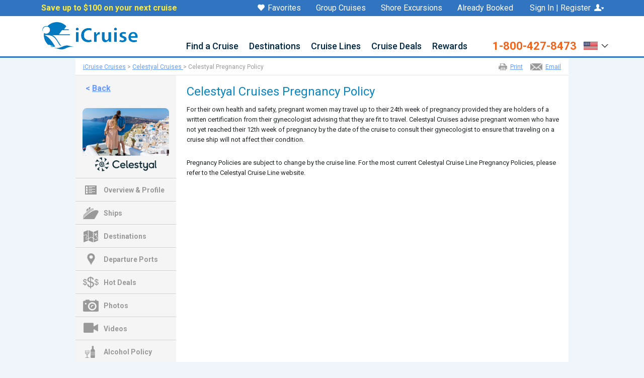

--- FILE ---
content_type: text/css
request_url: https://www.icruise.com/common_library/css/sidebar.css
body_size: 9846
content:
/*-- BRAND FIXES --*/
/*-- cn --*/
div#nav_breadcrumbs_wrapper { width: 980px !important; margin: 0 auto !important; }
div#nav_breadcrumbs_content { width: 744px !important; margin: 0 15px !important; float: right !important; }
div.nav_breadcrumbs  { width: 744px !important; }
div#body-content { width: 980px !important; padding: 0 0 20px 0 !important; }
/*-- c7, cn --*/
div#content-column-wrapper,
#content-column-wrapper { width: auto !important; float: none !important; padding: 0 !important; }
/*-- ca --*/
#nav-breadcrumbs div { width: 744px !important; margin: 0 15px !important; margin: 0 auto !important; padding: 13px 0 8px !important; }
/*new ak,eu*/
#rt-col {display:none}
.bodycontent.ak #breadcrumbs,
.bodycontent.eu #breadcrumbs,
.bodycontent.hco #breadcrumbs { width: 735px !important; }
.bodycontent.ak div.body,
.bodycontent.eu div.body,
.bodycontent.hco div.body,
.bodycontent.ak #form_contactus,
.bodycontent.eu #form_contactus,
.bodycontent.hco #form_contactus,
.bodycontent.ak #changeSearchForm,
.bodycontent.eu #changeSearchForm,
.bodycontent.hco #changeSearchForm,
.bodycontent.ak #pagetitle_wrapper,
.bodycontent.eu #pagetitle_wrapper,
.bodycontent.hco #pagetitle_wrapper,
.bodycontent.ak #page-reservations,
.bodycontent.eu #page-reservations,
.bodycontent.hco #page-reservations,
.bodycontent.ak #page-testimonials,
.bodycontent.eu #page-testimonials,
.bodycontent.hco #page-testimonials,
.bodycontent.ak .results-page-header,
.bodycontent.eu .results-page-header,
.bodycontent.hco .results-page-header,
.bodycontent.ak #cruiselines-familycruises,
.bodycontent.eu #cruiselines-familycruises,
.bodycontent.hco #cruiselines-familycruises { float: right !important; width: 735px !important; margin-right: 0 !important; margin: 0 0 50px 15px !important; }
.bodycontent.ak #pagetitle_wrapper,
.bodycontent.eu #pagetitle_wrapper,
.bodycontent.hco #pagetitle_wrapper { margin: 0 0 0 15px !important }
.bodycontent.ak #form_group_quote,
.bodycontent.eu #form_group_quote,
.bodycontent.hco #form_group_quote { width: 735px !important; margin: 0 0 50px 0 !important; }
/*-- BRAND FIXES : END --*/

div.body,
#form_contactus,
#changeSearchForm,
#pagetitle_wrapper,
#page-reservations,
#page-testimonials,
.results-page-header,
#cruiselines-familycruises { float: right !important; width: 744px !important; margin-right: 15px !important; }

#breadcrumbs { width: 744px !important; float: right !important; }

/*-- from the css include --*/

div.last-updated { float: right; margin: 0 15px; text-align: right; width: 744px; clear: none; }
.rightnavcolumn { width: 180px; padding: 10px; }
.rightnavcolumn h3 { font-size: 16px; text-align: center; margin: 15px 0 5px; }
.rightnavcolumn li a { font-size: 13px; font-weight: normal; }
.rightnavcolumn #iframe { background-color: transparent; margin: 0; width: 170px; height: 167px; }

/* cc */ #main-innerpage { /*background: none !important;*/ }
/* 7c */ #c7body,
/* cn */ #body-content,
/* ca */ #content-column-wrapper,
/* rc */ #content,
/* ak */ .bodycontent.ak,
/* eu */ .bodycontent.eu,
/* hc */ .bodycontent.hco,
/* cc */ #main-innerpage.cc,
/* ic */ #main-innerpage.ic {
    background: url('https://d23n7ahjfnjotp.cloudfront.net/imgs/icruise/v02/sidebar-bg.gif') left repeat-y scroll #fff !important;
    background-image: url('https://d23n7ahjfnjotp.cloudfront.net/imgs/icruise/v02/sidebar-bg.gif') !important }
/* ak */ .bodycontent.ak,
/* eu */ .bodycontent.eu,
/* hc */ .bodycontent.hco { width: 965px; padding: 0 15px 0 0; }

#form_group_quote { float: right !important; width: 744px !important; margin: 20px 15px 50px 0px !important; }

#back-link { display: block; float: left; margin: 0 0 15px 20px !important; }
#left-sidebar-menu { clear: both; }
#ship-left-sidebar #left-sidebar-img{margin-top:15px;}


/** LEFT NAV CSS **/
.bodycontent ul#left-sidebar-menu {padding-left:0;}
#ship-left-sidebar{width: 200px; background: #f5f5f5; float: left; overflow: hidden; padding: 15px 0px;margin-top: 1px;}
#ship-left-sidebar h3 { font-size: 16px; text-align: center; margin: 15px 0 5px; }
#ship-left-sidebar p { text-align: center; }

#back-link{margin-left: 15px; text-decoration: none;}
#back-link label{text-decoration: underline;}
#left-sidebar-img{display: block; margin: 0px auto; width: 172px; padding-top: 15px;}

#left-sidebar-menu * {-webkit-box-sizing:content-box;-moz-box-sizing:content-box;box-sizing:content-box;}
#left-sidebar-menu{border-bottom: #fff 1px solid;}
#left-sidebar-menu li{list-style: none;display: block;border-bottom: #cccccc 1px solid;width:170px;padding: 10px 15px;
overflow: hidden;}
#left-sidebar-menu li a{display: block;padding-left: 41px;text-align: left;color: #999999;font-size: 14px;padding-top: 5px;font-weight: bold;text-decoration: none;background-position: top left;line-height:1;}
#left-sidebar-menu li a *{line-height:1;}

#left-sidebar-menu li:hover,
#left-sidebar-menu li.active{background: url('https://d23n7ahjfnjotp.cloudfront.net/imgs/cc/v02/left-sidebar-menu-bg.jpg') right no-repeat;}
#left-sidebar-menu li.ship-summary a{background: url('https://d23n7ahjfnjotp.cloudfront.net/imgs/cc/v02/ship-summary.png') top left no-repeat;}
#left-sidebar-menu li.sailing-dates a{background: url('https://d23n7ahjfnjotp.cloudfront.net/imgs/cc/v02/sailing-dates.png') top left no-repeat;}
#left-sidebar-menu li.destinations a{background: url('https://d23n7ahjfnjotp.cloudfront.net/imgs/cc/v02/destinations.png') top left no-repeat;}
#left-sidebar-menu li.deck-plans a{background: url('https://d23n7ahjfnjotp.cloudfront.net/imgs/cc/v02/deck-plans.png') top left no-repeat;}
#left-sidebar-menu li.accommodations a{background: url('https://d23n7ahjfnjotp.cloudfront.net/imgs/cc/v02/accommodations.png') top left no-repeat;}
#left-sidebar-menu li.virtual-tours a{background: url('https://d23n7ahjfnjotp.cloudfront.net/imgs/cc/v02/virtual-tours.png') top left no-repeat;}
#left-sidebar-menu li.dining a{background: url('https://d23n7ahjfnjotp.cloudfront.net/imgs/cc/v02/dining.png') top left no-repeat;}
#left-sidebar-menu li.photos a{background: url('https://d23n7ahjfnjotp.cloudfront.net/imgs/cc/v02/photos.png') top left no-repeat;}
#left-sidebar-menu li.videos a{background: url('https://d23n7ahjfnjotp.cloudfront.net/imgs/cc/v02/videos.png') top left no-repeat;}
#left-sidebar-menu li.webcams a{background: url('https://d23n7ahjfnjotp.cloudfront.net/imgs/cc/v02/webcams.png') top left no-repeat;}
#left-sidebar-menu li.ship-reviews a{background: url('https://d23n7ahjfnjotp.cloudfront.net/imgs/cc/v02/ship-reviews.png') top left no-repeat;}
#left-sidebar-menu li.amenities a{background: url('https://d23n7ahjfnjotp.cloudfront.net/imgs/cc/v02/amenities.png') top left no-repeat;}
#left-sidebar-menu li.activities a{background: url('https://d23n7ahjfnjotp.cloudfront.net/imgs/cc/v02/activities.png') top left no-repeat;}
#left-sidebar-menu li.spa-and-wellness a{background: url('https://d23n7ahjfnjotp.cloudfront.net/imgs/cc/v02/spa-and-wellness.png') top left no-repeat;}
#left-sidebar-menu li.special-offers a{background: url('https://d23n7ahjfnjotp.cloudfront.net/imgs/cc/v02/special-offers.png') top left no-repeat;}
#left-sidebar-menu li.entertainment a{background: url('https://d23n7ahjfnjotp.cloudfront.net/imgs/cc/v02/entertainment.png') top left no-repeat;}
#left-sidebar-menu li.last-minute a{background: url('https://d23n7ahjfnjotp.cloudfront.net/imgs/cc/v02/last-minute.png') no-repeat;}
#left-sidebar-menu li.alaska a{background: url('https://d23n7ahjfnjotp.cloudfront.net/imgs/cc/v02/alaska.png') no-repeat;}
#left-sidebar-menu li.holiday a{background: url('https://d23n7ahjfnjotp.cloudfront.net/imgs/cc/v02/holiday.png') no-repeat;}
#left-sidebar-menu li.hot-deals a{background:url('https://d23n7ahjfnjotp.cloudfront.net/imgs/cc/v02/hot-deals.png') no-repeat;}
#left-sidebar-menu li.luxury a{background:url('https://d23n7ahjfnjotp.cloudfront.net/imgs/cc/v02/luxury.png') no-repeat;}
#left-sidebar-menu li.megaphone a{background: url('https://d23n7ahjfnjotp.cloudfront.net/imgs/cc/v02/megaphone.png') no-repeat;}
#left-sidebar-menu li.cruiseland a{background: url('https://d23n7ahjfnjotp.cloudfront.net/imgs/cc/v02/cruise-and-land.png') no-repeat;}
#left-sidebar-menu li.get-deals-email a{/*background: url('https://d23n7ahjfnjotp.cloudfront.net/imgs/cc/v02/get-deals-email.png') no-repeat;*/}
#left-sidebar-menu li.american-express a{background: url('https://d23n7ahjfnjotp.cloudfront.net/imgs/cc/v02/icon_amex.png') no-repeat;}
#left-sidebar-menu li a:hover, #left-sidebar-menu li.active a{background-position: left bottom !important; color: #3c7cfb !important;}
/** /LEFT NAV CSS **/

/* -- CSS FIXES FOR AWARDS | COMPANY HISTORY | ENDORSEMENTS PAGES -- */
.main-page-content.cruise-sites{float:right;margin:0 15px 25px 15px;width:720px}
.award-logo.cruise-sites{width:150px;float:left;margin:15px 0 0 0}
#award-paragraph.cruise-sites{padding:10px;margin:0;color:#333;line-height:1.5}
#award-paragraph p.cruise-sites{margin:0 0 0 170px;vertical-align:text-top}
#award-paragraph h2.cruise-sites{font-size:18px;line-height:25px;margin-top:20px}
.main-page-content.cruise-sites h2{font-size:18px;line-height:25px;margin-top:20px}
hr.awards.cruise-sites{margin:25px 0 0 0;border:0;height:1px;background:silver;width:100%}
#endorsement-wrapper{padding:10px;margin:5px 0 0 0;font-size:13px;line-height:1.25;color:#333}
.endorsement-img{width:150px;margin:0 0 0 7px;float:left;z-index:1;position:absolute}
.endorsement-bar{width:690px;height:30px;background-color:#cfe3ea;position:absolute;margin:7px 0 0 0;z-index:0}
.endorsement-paragraph{padding:55px 20px 0 175px !important;font-style:italic;z-index:0}
.endorsement-signature{padding:5px 0 0 175px;font-style:normal;font-weight:bold}
hr.endorsements{margin:20px 0 0 0;border:0;height:1px;background:silver;width:100%}



/* -- CSS FIXES FOR RESPONSIVE PROJECT / PAGE TEMPLATE ID 18 -- */

@media (max-width: 831px)
{
  #main-innerpage.ic {background-image: none;}
}